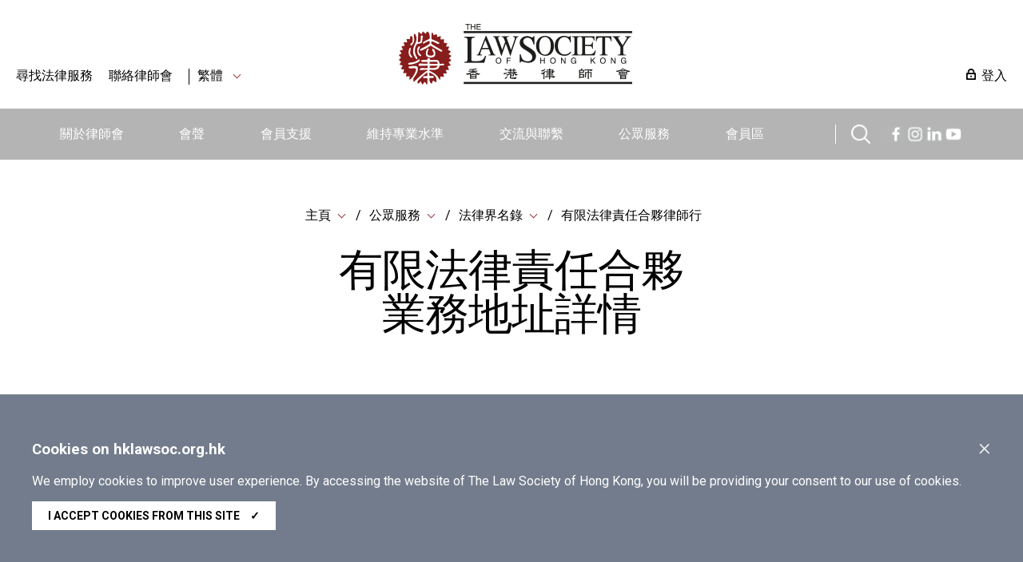

--- FILE ---
content_type: text/css
request_url: https://www.hklawsoc.org.hk/css/law_custom.css
body_size: 1497
content:
body, html {
    font-family: 'Roboto', Arial, Helvetica, sans-serif, MingLiU_HKSCS;
}

.law_body h1,
.law_body h2,
.law_body h3 {
    font-family: 'Times New Roman', Times, serif, MingLiU_HKSCS;
}

.law_body h3 {
    font-size: 30px;
}

@media screen and (max-width: 767px) {
    .law_body h3 {
        font-size: 25px;
    }

    .law_notice .law_tab.law_navtab > a {
        display: block;
    }

    .law_body .law_accordion {
        margin-left: 0;
        margin-right: 0;
    }
}

.law_news_item.law_news_item_nolink h4::after {
    display: none;
}

.law_input--note {
    color: #868686;
}

h3 + .law_report_subtitle_text {
    margin-top: -20px;
}

.law_hidden,
.law_form_item label.law_hidden {
    display: none;
}

.law_print_logo.law_print_logo--circular {
    width: auto;
    max-width: 100%;
}

@media print {
    .law_print_none {
        display: none !important;
    }

    .law_body h3 {
        font-size: 25px;
    }

    .law_print_mt-0, .law_print_my-0 {
        margin-top: 0 !important;
    }

    .law_print_mb-0, .law_print_my-0 {
        margin-bottom: 0 !important;
    }
}

.law_body td.law_president_letter--cs {
    background-position: right top !important;
    height: 160px;
    text-align: end;
}

.law_body .law_content_bg--dark-purple {
    background: #512D84;
    color: #FFF;
    padding: 1px 0px;
}

.law_body .law_notice .law_notice_item_date h3 {
    font-family: inherit;
    font-size: 20px;
}

.law_body .law_notice .law_notice_item_text {
    font-size: 20px;
}

.law_body .law_layout.law_login_box {
    margin: 0px auto;
}

.law_search_result_item h3 span.law_ext {
    font-family: 'Roboto', Arial, Helvetica, sans-serif, MingLiU_HKSCS;
    vertical-align: middle;
}

.law_search_result_item .law_ext.law_ext--members-only {
    text-align: center;
    background-color: transparent !important;
    color: black !important;
    border: 1px solid;
}

.law_ext--xlsx {
    background: #1D871D !important;
}

.law_ext--docx {
    background: #1D1D87 !important;
}

.law_ext--pptx {
    background: #EE1D1D !important;
}

.law_body .law_table.law_table_no-border th,
.law_body .law_table.law_table_no-border td {
    border-color: transparent;
}

.law_body .law_table.law_table_mt-0 {
    margin-top: 0;
}

.law_body .law_table.law_table_mb-0 {
    margin-bottom: 0;
}

.law_body .law_table.law_table_my-0 {
    margin-bottom: 0;
    margin-top: 0;
}

.law_body .law_table.law_table_ml-0 {
    margin-left: 0;
}

.law_body .law_table.law_table_mr-0 {
    margin-right: 0;
}

.law_body .law_table.law_table_mx-0 {
    margin-left: 0;
    margin-right: 0;
}

@media screen and (max-width: 1023px) {
    .law_table--responsive.law_table--responsive-autofix td {
        width: auto !important;
    }
}

@media screen and (max-width: 767px) {
    .law_body .law_table.law_table_ml-0 {
        margin-left: 0;
    }

    .law_body .law_table.law_table_mr-0 {
        margin-right: 0;
    }

    .law_body .law_table.law_table_mx-0 {
        margin-left: 0;
        margin-right: 0;
    }
}

.law_body table.law_table_layout-fixed {
    table-layout: fixed;
}

.law_news_swiper .law_news_nav .swiper-button-disabled {
    visibility: hidden;
}

.law_body .law_main > p.law_text-justify,
.law_body .law_content_block.law_text-justify,
.law_body .law_content_block.law_text-justify > p {
    text-align: justify;
}

.law_body td {
    vertical-align: top;
}

.law_body .law_d-block {
    display: block !important;
}

.law_body .law_d-flex {
    display: flex !important;
}

.law_body .law_d-inline-block {
    display: inline-block !important;
}

.law_body .law_d-inline-flex {
    display: inline-flex !important;
}

.law_body .law_mb-5 {
    margin-bottom: 5px;
}

@media print {
    .law_crumb {
        display: none;
    }

    .law_body .law_circular_content table {
        max-width: 100% !important;
    }

        .law_body .law_circular_content table[style] {
            max-width: 100% !important;
            width: 100% !important;
        }

    .law_body ol[type] li {
        list-style: inherit;
    }
}

.law_body .law_accordion dl dt .law_table {
    overflow: hidden;
}

    .law_body .law_accordion dl dt .law_table.law_table-accordion_header > table {
        min-width: 100%;
    }

        .law_body .law_accordion dl dt .law_table.law_table-accordion_header > table td {
            border-color: transparent;
            font-size: 20px;
        }

.law_body .law_img.law_img-reset::before {
    display: none;
}

.law_body .law_img.law_img-reset img {
    position: static;
    height: auto;
    width: 100%;
}

.law_body .law_news_item a,
.law_body .law_news_item a:visited {
    color: #871D1D;
    text-decoration: underline;
}

.law_body .law_search_result_item .law_search_result_item-lawlist-info p {
    font-size: 18px;
}

.law_body table.law_table_pg-pb-20 td {
    padding-bottom: 20px;
}

.law_body .law_news_items .law_news_item h3 {
    max-height: none;
}

.law_body .mt-auto, .law_body .my-auto {
    margin-top: auto !important;
}

.law_body .d-flex {
    display: flex !important;
}

.law_body .flex-column {
    flex-direction: column !important;
}

.law_body .law_mt-0, .law_body .law_my-0 {
    margin-top: 0 !important;
}

.law_body table.law_table_input_fw td input[type=text][readonly] {
    width: 100%;
}

@media screen and (max-width: 767px) {
    .law_body table.law_st_intro,
    .law_body table.law_st_intro tr,
    .law_body table.law_st_intro td {
        display: block;
    }

        .law_body table.law_st_intro td {
            margin: 0;
            padding: 0;
        }

    .law_body div.law_table_noscroll {
        overflow: hidden;
    }

        .law_body div.law_table_noscroll table {
            min-width: 100%;
        }
}

@media screen and (max-width: 1280px) {
    .law_body .law_table.law_table_s-mx-0 {
        margin-left: 0;
        margin-right: 0;
    }
}

.law_header_menu .law_header_submenu_bg {
    padding: 0px 0px 20px 0px;
}